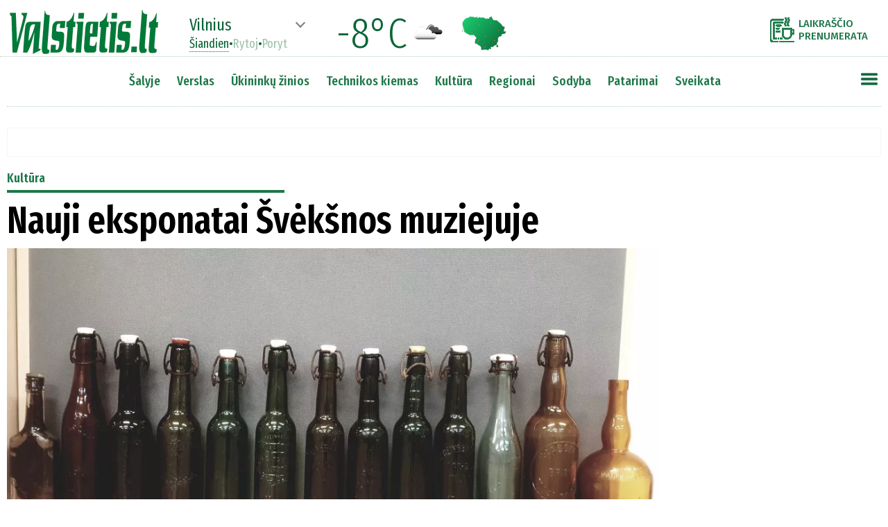

--- FILE ---
content_type: text/html
request_url: https://www.valstietis.lt/moduliai/getStraipsniaiAjax.php
body_size: 2501
content:
[{"id":"86463","created":"2021-02-23 16:06:58","updated":"0000-00-00 00:00:00","createUser":"SYS","updateUser":"","publishDate":"2019-02-01 15:54","published":"1","title":"Nauji eksponatai \u0160v\u0117k\u0161nos muziejuje","seo":"nauji-eksponatai-sveksnos-muziejuje","html":"<p>\u0160ilut\u0117s Hugo \u0160ojaus muziejaus \u0160v\u0117k\u0161nos ekspozicija kasmet papildoma naujais eksponatais. 2018 m. \u0160v\u0117k\u0161nos ekspozicijai buvo padovanoti 386 eksponatai, i\u0161 j\u0173 151 vnt. buvo \u012fra\u0161yti \u012f pagrindin\u012f fond\u0105. <\/p><p> <\/p><p>Muziejaus ekspozicija u\u017e speciali\u0105sias l\u0117\u0161as vien\u0105 eksponat\u0105 aukcione \u012fsigijo i\u0161 Pranc\u016bzijos: atviruk\u0105 su \u0160v\u0117k\u0161nos miestelio centrin\u0117s dalies vaizdu. <\/p><p> <\/p><p>Atvirukas originalus, i\u0161leistas nedideliu tira\u017eu XX a. I p., tik\u0117tina, Klaip\u0117doje, leid\u0117jas M. Sieff. Jame vaizduojamas \u0160v\u0117k\u0161nos miestelio vaizdas prie\u0161 1925 m. gaisr\u0105, kuomet \u0160v\u0117k\u0161nos vaizdas kardinaliai pasikeit\u0117. Reverse yra antspauduoti 4 pa\u0161to \u017eenklai. <\/p><p> <\/p><p>Atvirukas adresuotas \u012f Kub\u0105, Santa Klaros miest\u0105, Manueliui Santisui. Siunt\u0117jas Antanas Klumbys i\u0161 Tvasku\u010di\u0173 km., \u0160v\u0117k\u0161nos vals\u010d., 1922 m. kovo 28 d. Svarbu tai, kad reverse para\u0161ytas tekstas yra esperanto kalba, tai byloja, jog jau 1922 metais \u0160v\u0117k\u0161noje buvo esperantinink\u0173. <\/p><p> <\/p><p>Labai svarb\u0173 muziejui ir visai Lietuvai eksponat\u0105 padovanojo \u0161v\u0117k\u0161ni\u0161k\u0117 Ramut\u0117 Toleikien\u0117: 1918-02-19 laikra\u0161t\u012f \u201eLietuvos aidas\u201c, kuriame buvo i\u0161spausdintas Lietuvos Nepriklausomyb\u0117s Aktas. Laikra\u0161tis \u012fkurtas ir \u0117jo Lietuvos Tarybos iniciatyva. Jo steig\u0117jas ir atsakingasis redaktorius buvo Antanas Smetona, ta\u010diau fakti\u0161kai redagavo Petras Klimas. \u201eLietuvos aidas\u201c spausdino svarbiausius to meto vyriausybinius dokumentus, aktualius straipsnius, \u017einias i\u0161 viso pasaulio. Numer\u012f su Vasario 16-osios Nepriklausomyb\u0117s Aktu u\u017edraud\u0117 leisti vokie\u010di\u0173 cenz\u016bra, bet jis buvo atspausdintas ir i\u0161platintas slapta. <\/p><p> <\/p><p>Du pintus krep\u0161elius i\u0161 kadaise klest\u0117jusio Vilk\u0117n\u0173 dvaro muziejui padovanojo Alina Velykien\u0117 i\u0161 Klaip\u0117dos. Krep\u0161eliai ilgus metus buvo saugomi A. Velykien\u0117s t\u0117v\u0173 \u0161eimoje, o \u0161ie sugeb\u0117jo i\u0161laikyti nepa\u017eeistus ir perduoti ateities kartoms. <\/p><p> <\/p><p>\u0160v\u0117k\u0161ni\u0161k\u0117 Nijol\u0117 Kairien\u0117, signataro Kazimiero Stepono \u0160aulio giminait\u0117, muziejui eksponatus dovanoja jau ne vienerius metus. 2018 m. ponia Nijol\u0117 padovanojo nuostabi\u0105 XX a. prad\u017eios buteli\u0173 kolekcij\u0105, apie 1930 m. \u201eMax Factor\u201c firmos skaistal\u0173 d\u0117\u017eut\u0119. D\u0117\u017eut\u0117 \u017ealvarin\u0117, vir\u0161us da\u017eytas juodai. Ant dugno \u012fra\u0161as: \u201eMAX FACTOR. DRY ROUGE. BLONDEEN. CONTAINER MADE IN ENGLAND. HOLLYWOOD &amp; LONDON\u201c. <\/p><p> <\/p><p><figure class=\"wp-block-image\"><img class=\"wp-image-21381\" src=\"..\/media\/000086\/463\/vidine2_00_4768909319203979446799241921842971259437056n.webp\" sizes=\"(max-width: 526px) 100vw, 526px\" srcset=\"http:\/\/www.pamarys.eu\/wp-content\/uploads\/2019\/02\/47689093_1920397944679924_1921842971259437056_n.jpg 526w, http:\/\/www.pamarys.eu\/wp-content\/uploads\/2019\/02\/47689093_1920397944679924_1921842971259437056_n-210x300.jpg 210w\" alt=\"\" \/><\/figure>Gausiai muziejaus fondus papild\u0117 buvusi \u0161v\u0117k\u0161ni\u0161k\u0117 Liucija Serapinait\u0117, gyvenanti Kaune, ji muziejui padovanojo verting\u0105 medali\u0173 kolekcij\u0105, fotografij\u0173, atviruk\u0173, vok\u0173 ir kit\u0173 dokument\u0173. Taip pat perdav\u0117 ir buvusio \u0161v\u0117k\u0161ni\u0161kio Viktoro Motu\u0161io, gyvenusio JAV, asmenin\u012f archyv\u0105. <\/p><p> <\/p><p>Daug fotografij\u0173 padovanojo \u0161v\u0117k\u0161ni\u0161kis kra\u0161totyrininkas, buv\u0119s \u0160v\u0117k\u0161nos muziejaus muziejininkas Petras \u010celiauskas, kra\u0161tiet\u0117 J\u016brat\u0117 Va\u0161takien\u0117 (Vilnius), Janina \u017demgulyt\u0117-Bilai\u0161ien\u0117, (Vilnius). Vytautas Bli\u016bd\u017eius (\u0160v\u0117k\u0161na) padovanojo tarpukariu si\u016bt\u0105 moteri\u0161k\u0105 \u017eiemin\u012f palt\u0105 ir dekoratyvin\u012f sienin\u012f kilim\u0117l\u012f. \u012evairi\u0173 etnografini\u0173 ir istorini\u0173 eksponat\u0173 muziejui padovanojo \u0161v\u0117k\u0161ni\u0161kis Saulius Bitinas, aust\u0105 XX a. vidurio paveiksl\u0105 \u2013 Rasa Rauktien\u0117 (\u0160v\u0117k\u0161na). <\/p><p> <\/p><p>Verting\u0173 dokument\u0173 muziejui padovanojo buv\u0119s \u0160v\u0117k\u0161nos klebonas Saulius Katkus, \u0161v\u0117k\u0161ni\u0161k\u0117 Zos\u0117 Sapkauskien\u0117. Fondus m\u0117gsta papildyti ir jaunoji karta \u2013 \u0160v\u0117k\u0161nos moksleivis Adomas Vingis muziejui padovanojo klumpes. <\/p><p>Nuo\u0161ird\u017eiai d\u0117kojame visiems, dovanojusiems ir pild\u017eiusiems muziejaus fondus. <\/p><p> <\/p><p><figure class=\"wp-block-image\"><img class=\"wp-image-21382\" src=\"..\/media\/000086\/463\/vidine2_01_scan201810081355331024x685.webp\" sizes=\"(max-width: 1024px) 100vw, 1024px\" srcset=\"http:\/\/www.pamarys.eu\/wp-content\/uploads\/2019\/02\/Scan_20181008_135533-1024x685.jpg 1024w, http:\/\/www.pamarys.eu\/wp-content\/uploads\/2019\/02\/Scan_20181008_135533-300x201.jpg 300w, http:\/\/www.pamarys.eu\/wp-content\/uploads\/2019\/02\/Scan_20181008_135533-768x514.jpg 768w\" alt=\"\" \/><\/figure><span class=\"meta-author sep\">Viktorija Skutulien\u0117<\/span><\/p>","topPozicija":"0","untilDate":"0000-00-00 00:00:00","saltinisID":"0","mokamas":null,"preVardas":null,"postVardas":null,"vardasPavarde":null,"kiekKom":"0","src":null,"rubrikos":[["Kult\u016bra","kultura","1"]],"foto":[{"failas":"http:\/\/valstietis.lt\/wp-content\/uploads\/2019\/02\/20171121_153109-1024x576.jpg","pavad":"","autorius":"","bg":""}],"mainFoto":"https:\/\/www.valstietis.lt\/media\/000086\/463\/main_00.webp","mainFotoTitle":"","bFotoTitles":"","bFoto":"","leadas":"\u0160ilut\u0117s Hugo \u0160ojaus muziejaus \u0160v\u0117k\u0161nos ekspozicija kasmet papildoma naujais eksponatais. 2018 m. \u0160v\u0117k\u0161nos ekspozicijai buvo padovanoti 386 eksponatai, i\u0161 j\u0173 151 vnt. buvo \u012fra\u0161yti \u012f pagrindin\u012f fond\u0105."}]

--- FILE ---
content_type: text/html
request_url: https://www.valstietis.lt/moduliai/getOrai.php
body_size: -69
content:
Vilnius%%-8%%04d%%0%%13d%%-1%%13d

--- FILE ---
content_type: application/javascript; charset=utf-8
request_url: https://fundingchoicesmessages.google.com/f/AGSKWxW3K2bSFK-4KSNyPzlz2mpl5hs4GCBW6RWJ7Ej1ttDZynF485TMZe85sUA44nS-c9wZm16wQFeFAvaDea6pkSxeTsR2Nk3D6FQO2tJfBM5RSlJP8pIAC_VssDvjMKnb0Zsdc-03vGTJ9tD7DLISrlC8xvcXGiI9G9PdteXwmSJPeUDOvm1Oe8JSB0UE/_/adv/rdb./adsrc300./GoogleAdBg./xnxx-ads./doubleclick.php
body_size: -1289
content:
window['98024320-6ccf-42fd-bdde-9c9caf90c363'] = true;